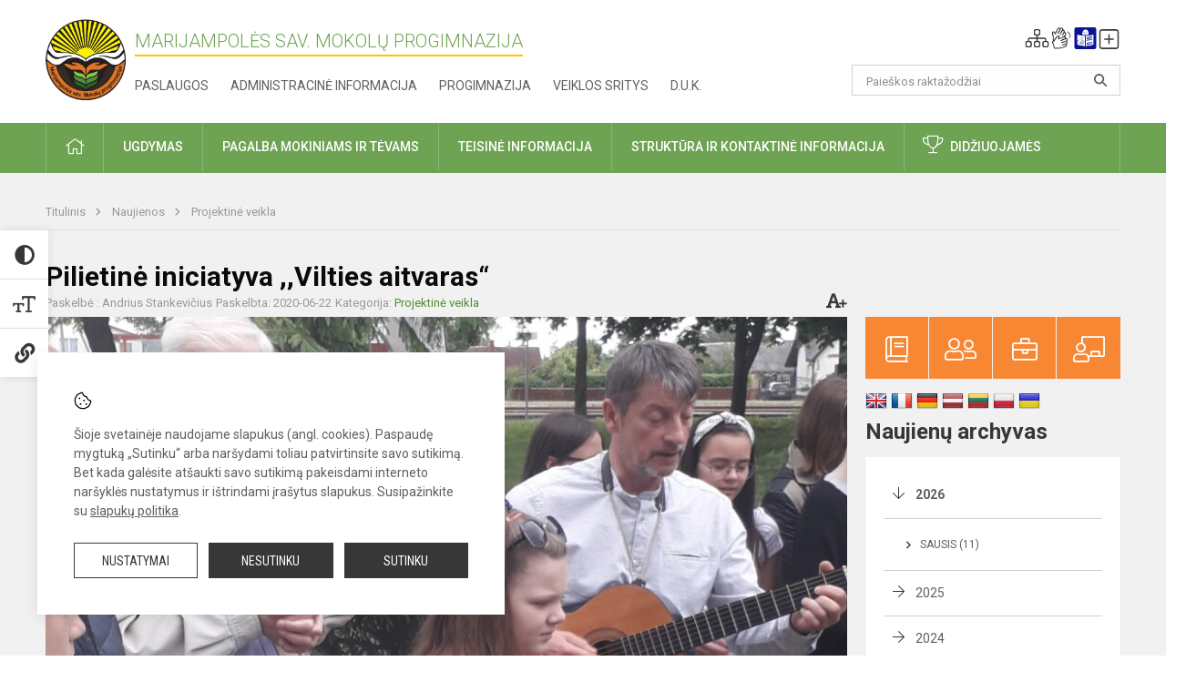

--- FILE ---
content_type: text/html; charset=UTF-8
request_url: https://mokolupm.lt/lt/naujienos/projektine-veikla/2020/06/pilietine-iniciatyva-vilties-aitvaras
body_size: 12913
content:
<!doctype html>
<html class="no-js" lang="lt">
<head>
    <meta charset="utf-8" />
<meta http-equiv="x-ua-compatible" content="ie=edge">
<meta name="viewport" content="width=device-width, initial-scale=1.0" />
<meta name="title" content="Pilietinė iniciatyva ,,Vilties aitvaras“">
<meta name="description" content="Šiais metais, minint Gedulo ir vilties dieną, mūsų progimnazija prisijungė prie pilietinės iniciatyvos „Vilties aitvaras“.  Birželio 12 d.&amp;nbsp; su 5-6 klasių m">
<meta name="theme-color" content="#000000" />
<meta name="mobile-web-app-capable" content="yes">



<link rel="apple-touch-icon" sizes="180x180" href="/apple-touch-icon.png">
<link rel="icon" type="image/png" sizes="32x32" href="/favicon-32x32.png">
<link rel="icon" type="image/png" sizes="16x16" href="/favicon-16x16.png">
<link rel="manifest" href="/manifest.json">
<meta name="msapplication-TileColor" content="#da532c">

<link rel="icon" type="image/png" href="/favicon-96x96.png" sizes="96x96" />
<link rel="icon" type="image/svg+xml" href="/favicon.svg" />
<link rel="shortcut icon" href="/favicon.ico" />
<link rel="apple-touch-icon" sizes="180x180" href="/apple-touch-icon.png" />
<link rel="manifest" href="/site.webmanifest" />

<title>
            Pilietinė iniciatyva ,,Vilties aitvaras“ | Marijampolės sav. Mokolų progimnazija
    </title>

<link rel="stylesheet" href="/assets/build/css/app.css?id=9f61a023fb69a2591dfa"/>

<link href="https://fonts.googleapis.com/css?family=Roboto:300,400,500,700&amp;subset=latin-ext" rel="stylesheet">
<link href="https://fonts.googleapis.com/css?family=Roboto+Condensed&amp;subset=latin-ext" rel="stylesheet">

    
                
                    
            
    <meta property="og:site_name" content="Marijampolės sav. Mokolų progimnazija"/>
    <meta property="og:title" content="Pilietinė iniciatyva ,,Vilties aitvaras“"/>
    <meta property="og:description" content="Šiais metais, minint Gedulo ir vilties dieną, mūsų progimnazija prisijungė prie pilietinės iniciatyvos „Vilties aitvaras“.  Birželio 12 d.&amp;nbsp; su 5-6 klasių m"/>
    <meta property="og:image" content="/app/default/assets/naujienos/Renginys2.jpg"/>
    <meta property="og:url" content="https://mokolupm.lt/lt/naujienos/projektine-veikla/2020/06/pilietine-iniciatyva-vilties-aitvaras "/>
    <meta property="og:type" content="website"/>

<script>
    var Laravel = {
        csrfToken: 'NVxT5YNU6N8T644J3r6s81Uoht2GnbJy153tg8lP',
        recaptchaKey: ''
    };
</script>

<style>.entry table {
        margin-bottom: 20px;
}
/* Logotipo pozicijo keitimas desktop - atitraukimas nuo teksto iš dešinės*/
.header-left a img {
    padding-right: 10px;
}</style>
</head>
<body class="">
<div id="fb-root"></div>
<script>(function (d, s, id) {
        var js, fjs = d.getElementsByTagName(s)[0];
        if (d.getElementById(id)) return;
        js = d.createElement(s);
        js.id = id;
        js.src = "//connect.facebook.net/lt_LT/sdk.js#xfbml=1&version=v2.10&appId=1142490675765092";
        fjs.parentNode.insertBefore(js, fjs);
    }(document, 'script', 'facebook-jssdk'));
</script>

<div class="accessibility-holder">
    <ul>
                <li>
            <div class="acc-trigger acc-contrast">
                <i class="fas fa-adjust"></i>
                <div class="accessibility-steps">
                    <ul>
                        <li></li>
                        <li></li>
                    </ul>
                </div>
            </div>
            <div class="accessibility-tooltip accessibility-tooltip-1 current">
                Juodai ant balto
            </div>
            <div class="accessibility-tooltip accessibility-tooltip-2">
                Baltai ant juodo
            </div>
            <div class="accessibility-tooltip accessibility-tooltip-3 ">
                Normalus
            </div>
        </li>
        <li>
            <div class="acc-trigger acc-size">
                <img alt="Teksto dydis" src="/assets/build/img/icon-text.png">
                <div class="accessibility-steps">
                    <ul>
                        <li></li>
                        <li></li>
                    </ul>
                </div>
            </div>
            <div class="accessibility-tooltip accessibility-tooltip-1 current">
                Dydis 1
            </div>
            <div class="accessibility-tooltip accessibility-tooltip-2">
                Dydis 2
            </div>
            <div class="accessibility-tooltip accessibility-tooltip-3 ">
                Dydis normalus
            </div>
        </li>
        <li>
            <div class="acc-trigger acc-links">
                <i class="fas fa-link"></i>
                <div class="accessibility-steps">
                    <ul>
                        <li></li>
                    </ul>
                </div>
            </div>
            <div class="accessibility-tooltip accessibility-tooltip-1 current">
                Ryškios nuorodos
            </div>
            <div class="accessibility-tooltip accessibility-tooltip-2">
                Normalios nuorodos
            </div>
        </li>
    </ul>
    <span>
        <i class="far fa-times-circle"></i>
    </span>
    <script type="text/javascript">
        var accessibility_settings = JSON.parse('false');
            </script>
</div>


<script>
	document.addEventListener("DOMContentLoaded", function (event) {
$('a').keyup(function (e) {
var active_a = $(document.activeElement);
var parent_a = active_a.parents('ul').prev('a');

// po tab paspaudimo uzdaromi visi expanded, isskyrus navigacijos parent elementa
$('a').attr("aria-expanded", 'false');
parent_a.attr("aria-expanded", 'true');

// Paspaudus pele uzdaromi visi expanded
$("body").click(function () {
$(this).attr("aria-expanded", 'false');
});

// paspaudus enter atidaromas expanded, visi kiti uzdaromi
if (e.keyCode == 13) {
$('a').attr("aria-expanded", 'false');
var is_expanded = $(this).attr('aria-expanded');

if (is_expanded === 'true') {
$(this).attr("aria-expanded", 'false');
} else {
$(this).attr("aria-expanded", 'true');
}
}
});
});
</script>

<div class="cookies-hold" id="europeCookieWrapper" style="display: none;">
    <div class="cookies-icon">
        <img src="/assets/build/img/icon-cookies.svg" alt="icon-cookies">
    </div>
    <div class="cookies-text">
        Šioje svetainėje naudojame slapukus (angl. cookies). Paspaudę mygtuką „Sutinku“ arba naršydami toliau patvirtinsite savo sutikimą. Bet kada galėsite atšaukti savo sutikimą pakeisdami interneto naršyklės nustatymus ir ištrindami įrašytus slapukus. Susipažinkite su <a href="/slapuku-politika">slapukų politika</a>.
    </div>
    <div class="cookies-buttons">
        <ul>
            <li>
                <a href="/slapuku-valdymas" class="btn-dark-border btn-full">Nustatymai</a>
            </li>
            <li>
                <a href="#" id="europeCookieHide" class="btn-dark btn-full">Nesutinku</a>
            </li>
            <li>
                <a href="#" id="europeCookieClose" class="btn-dark btn-full">Sutinku</a>
            </li>
        </ul>
    </div>
</div>

<a href="#content" class="skip-link">Praleisti meniu</a>
<div class="small-12 columns nopad mobile-nav-top-block">
	<div class="small-3 medium-2 columns mobile-logo text-center">
		<a href="/" aria-label="Marijampolės sav. Mokolų progimnazija"><img src="/app/default/assets/mokykla/logo_webui.png" alt="Marijampolės sav. Mokolų progimnazija"></a>
	</div>
	<div class="small-9 medium-10 columns nopad mobile-top-nav">
		<ul>
			
							<li>
					<a href="https://mokolupm.lt/lt/naujienos/kurti" aria-label="Įkelti naujienas">
						<i class="fal fa-plus-square"></i>
					</a>
				</li>
							<li>
					<a href="https://mokolupm.lt/lt/paskutiniai-atnaujinimai" aria-label="Paskutiniai atnaujinimai">
						<i class="fal fa-clock"></i>
					</a>
				</li>
						
			<li>
				<a href="#" class="trigger-search">
					<i class="fal fa-search"></i>
					<span class="sr-only">Paieška</span>
				</a>
			</li>
			<li>
				<a href="#" class="trigger">
					<i class="fal fa-bars"></i>
					<i class="fal fa-times" style="display: none;"></i>
					<span class="sr-only">Meniu</span>
				</a>
			</li>
		</ul>
	</div>
</div>


<div class="row row-padd">
	<div class="small-12 columns mobile-search-block text-center">
		<form action="https://mokolupm.lt/lt/search" role="search">
			<input type="text" placeholder="Paieškos raktažodžiai" name="q" autocomplete="off" value="" aria-label="Paieškos raktažodžiai">
			<button type="submit" aria-label="Atidaryti paiešką"></button>
		</form>
	</div>
</div>

<div class="small-12 columns nopad mobile-nav-list" role="navigation">
    <div class="mobile-nav-new-header header-right">
        <div class="schedule">
                        <div class="header-schedule-ul">
                <style>
	.nav ul li a[aria-expanded="true"] + ul {
		display: block;
	}
</style>

<ul role="navigation">
										<li class="tooltip-new">
					<a aria-haspopup="true" aria-expanded="false" aria-label="Svetainės medis" role="button" target="_self" class="" href="https://mokolupm.lt/lt/svetaines-medis">
						<i class="fa sitemap"></i>
						<span class="tooltiptext">Svetainės medis</span>
					</a>
				</li>
															<li class="tooltip-new">
					<a aria-haspopup="true" aria-expanded="false" aria-label="Informacija gestų kalba" role="button" target="_self" class="" href="https://mokolupm.lt/lt/informacija-gestu-kalba">
						<i class="fa hands"></i>
						<span class="tooltiptext">Informacija gestų kalba</span>
					</a>
				</li>
															<li class="tooltip-new">
					<a aria-haspopup="true" aria-expanded="false" aria-label="Informacija lengvai suprantama kalba" role="button" target="_self" class="" href="https://mokolupm.lt/lt/informacija-lengvai-suprantama-kalba">
						<i class="fa lux"></i>
						<span class="tooltiptext">Informacija lengvai suprantama kalba</span>
					</a>
				</li>
															<li class="tooltip-new">
					<a aria-haspopup="true" aria-expanded="false" aria-label="Įkelti naujieną administratoriui" role="button" target="_self" class="" href="https://mokolupm.lt/lt/naujienos/kurti">
						<i class="fa fa-plus-square-o"></i>
						<span class="tooltiptext">Įkelti naujieną administratoriui</span>
					</a>
				</li>
						</ul>
            </div>
        </div>
    </div>
	<style>
    .nav ul li a[aria-expanded="true"] + ul {
        display: block;
    }
</style>

<ul role="navigation">
                                        <li class="">
                    <a aria-haspopup="true" aria-expanded="false" role="button" target="_self"
                       class="" href="https://mokolupm.lt/lt/naujienos">Naujienos
                           </a>
                </li>
                                                            <li class="has-child ">
                    <a href="#" aria-haspopup="true" aria-expanded="false" role="button"
                       class="">
                                              Pagalba mokiniams ir tėvams
                                                  </a>
                    <ul>
                                                    <li class="">
                                                                    <a target="_self" class=""
                                       href="https://mokolupm.lt/lt/paslaugos/pagalba-mokiniams-ir-tevams/psichologas">Psichologas</a>
                                                            </li>
                                                    <li class="">
                                                                    <a target="_self" class=""
                                       href="https://mokolupm.lt/lt/paslaugos/pagalba-mokiniams-ir-tevams/socialinis-pedagogas">Socialinis pedagogas</a>
                                                            </li>
                                                    <li class="">
                                                                    <a target="_self" class=""
                                       href="https://mokolupm.lt/lt/paslaugos/pagalba-mokiniams-ir-tevams/visuomenes-sveikatos-prieziuros-specialistas">Visuomenės sveikatos priežiūros specialistas</a>
                                                            </li>
                                            </ul>
                </li>
                                                            <li class="">
                    <a aria-haspopup="true" aria-expanded="false" role="button" target="_self"
                       class="" href="https://mokolupm.lt/lt/progimnazija">Progimnazija
                           </a>
                </li>
                                                            <li class="">
                    <a aria-haspopup="true" aria-expanded="false" role="button" target="_self"
                       class="" href="https://mokolupm.lt/lt/paslaugos/ugdymas">Viešosios paslaugos
                           </a>
                </li>
                                                            <li class="">
                    <a aria-haspopup="true" aria-expanded="false" role="button" target="_self"
                       class="" href="https://mokolupm.lt/lt/administracine-informacija">Administracinė informacija
                           </a>
                </li>
                                                            <li class="">
                    <a aria-haspopup="true" aria-expanded="false" role="button" target="_self"
                       class="" href="https://mokolupm.lt/lt/projektine-veikla">Asmens duomenų apsauga
                           </a>
                </li>
                                                            <li class="">
                    <a aria-haspopup="true" aria-expanded="false" role="button" target="_self"
                       class="" href="https://mokolupm.lt/lt/paslaugos/neformalus-svietimas">Neformalus švietimas
                           </a>
                </li>
                                                            <li class="">
                    <a aria-haspopup="true" aria-expanded="false" role="button" target="_self"
                       class="" href="https://mokolupm.lt/lt/struktura-ir-kontaktai">Struktūra ir kontaktinė informacija
                           </a>
                </li>
                                                            <li class="">
                    <a aria-haspopup="true" aria-expanded="false" role="button" target="_self"
                       class="" href="https://mokolupm.lt/lt/administracine-informacija/pasiekimai">Paskatinimai ir apdovanojimai
                           </a>
                </li>
                                                            <li class="">
                    <a aria-haspopup="true" aria-expanded="false" role="button" target="_self"
                       class="" href="https://mokolupm.lt/lt/naujienos/renginiai">Renginiai
                           </a>
                </li>
                                                            <li class="">
                    <a aria-haspopup="true" aria-expanded="false" role="button" target="_self"
                       class="" href="https://mokolupm.lt/lt/paslaugos">Paslaugos
                           </a>
                </li>
                                                            </ul>
</div>

<div class="row row-padd">
	<div class="small-12 columns nopad header" role="header">
		<div class="small-1 columns nopad header-left">
			<a href="/" aria-label="Marijampolės sav. Mokolų progimnazija"><img title="Marijampolės sav. Mokolų progimnazija" alt="Marijampolės sav. Mokolų progimnazija" src="/app/default/assets/mokykla/logo_webui.png"></a>
		</div>
		<div class="small-7 columns nopad header-middle">
			<div class="small-12 columns nopadleft slogan">
				<span>Marijampolės sav. Mokolų progimnazija</span>
			</div>
			<div class="small-12 columns nopadleft slonan-nav">
				
<ul class="">
            <li class="
        
        
        
        
        ">

        <a
                href="https://mokolupm.lt/lt/paslaugos"
                target="_self"
                class=" "
                
                        >
            Paslaugos
        </a>

                </li>
            <li class="
        
        
        
        
        ">

        <a
                href="https://mokolupm.lt/lt/administracine-informacija"
                target="_self"
                class=" "
                
                        >
            Administracinė informacija
        </a>

                </li>
            <li class="
        
        
        
        
        ">

        <a
                href="https://mokolupm.lt/lt/progimnazija"
                target="_self"
                class=" "
                
                        >
            Progimnazija
        </a>

                </li>
            <li class="
        
        
        
        
        ">

        <a
                href="https://mokolupm.lt/lt/veiklos-sritys"
                target="_self"
                class=" "
                
                        >
            Veiklos sritys
        </a>

                </li>
            <li class="
        
        
        
        
        ">

        <a
                href="https://mokolupm.lt/lt/d-u-k"
                target="_self"
                class=" "
                
                        >
            D.U.K.
        </a>

                </li>
    
</ul>

			</div>
		</div>
		<div class="small-3 columns nopad header-right">
			<div class="small-12 columns nopad schedule">
								<div class="header-schedule-ul">
					<style>
	.nav ul li a[aria-expanded="true"] + ul {
		display: block;
	}
</style>

<ul role="navigation">
										<li class="tooltip-new">
					<a aria-haspopup="true" aria-expanded="false" aria-label="Svetainės medis" role="button" target="_self" class="" href="https://mokolupm.lt/lt/svetaines-medis">
						<i class="fa sitemap"></i>
						<span class="tooltiptext">Svetainės medis</span>
					</a>
				</li>
															<li class="tooltip-new">
					<a aria-haspopup="true" aria-expanded="false" aria-label="Informacija gestų kalba" role="button" target="_self" class="" href="https://mokolupm.lt/lt/informacija-gestu-kalba">
						<i class="fa hands"></i>
						<span class="tooltiptext">Informacija gestų kalba</span>
					</a>
				</li>
															<li class="tooltip-new">
					<a aria-haspopup="true" aria-expanded="false" aria-label="Informacija lengvai suprantama kalba" role="button" target="_self" class="" href="https://mokolupm.lt/lt/informacija-lengvai-suprantama-kalba">
						<i class="fa lux"></i>
						<span class="tooltiptext">Informacija lengvai suprantama kalba</span>
					</a>
				</li>
															<li class="tooltip-new">
					<a aria-haspopup="true" aria-expanded="false" aria-label="Įkelti naujieną administratoriui" role="button" target="_self" class="" href="https://mokolupm.lt/lt/naujienos/kurti">
						<i class="fa fa-plus-square-o"></i>
						<span class="tooltiptext">Įkelti naujieną administratoriui</span>
					</a>
				</li>
						</ul>
				</div>
			</div>
			<div class="small-12 columns nopad search-block">
				<form action="https://mokolupm.lt/lt/search" role="search">
					<input type="text" placeholder="Paieškos raktažodžiai" name="q" autocomplete="off" value="" aria-label="Paieškos raktažodžiai">
					<button type="submit" aria-expanded="false" aria-label="Atidaryti paiešką"></button>
				</form>
			</div>
		</div>
	</div>
</div>

<div class="bg-green">
    <div class="row row-padd">
        <div class="small-12 columns nopad nav">
            <style>
    .nav ul li a[aria-expanded="true"] + ul {
        display: block;
    }
</style>

<ul role="navigation">
                                        <li class="">
                    <a aria-haspopup="true" aria-expanded="false" role="button" target="_self"
                       class="" href="https://mokolupm.lt/lt"><i class="fal fa-home"></i>
                                                           <span class="sr-only">Pradžia</span>
                            </a>
                </li>
                                                                                                            <li class="has-child ">
                    <a href="#" aria-haspopup="true" aria-expanded="false" role="button"
                       class="">
                                              Ugdymas
                                                  </a>
                    <ul>
                                                    <li class="">
                                                                    <a target="_self" class=""
                                       href="https://mokolupm.lt/lt/tvarkarasciai">Tvarkaraščiai</a>
                                                            </li>
                                                    <li class="">
                                                                    <a target="_self" class=""
                                       href="https://mokolupm.lt/lt/atnaujintas-ugdymo-turinys">Ugdymo turinio atnaujimas (UTA)</a>
                                                            </li>
                                                    <li class="">
                                                                    <a target="_self" class=""
                                       href="https://mokolupm.lt/lt/itraukusis-ugdymas">Įtraukusis ugdymas</a>
                                                            </li>
                                                    <li class="">
                                                                    <a target="_self" class=""
                                       href="https://mokolupm.lt/lt/paslaugos/ugdymas/priesmokyklinis-ugdymas">Priešmokyklinis ugdymas</a>
                                                            </li>
                                                    <li class="">
                                                                    <a target="_self" class=""
                                       href="https://mokolupm.lt/lt/paslaugos/ugdymas/ikimokyklinis-ugdymas">Pradinis ugdymas</a>
                                                            </li>
                                                    <li class="">
                                                                    <a target="_self" class=""
                                       href="https://mokolupm.lt/lt/paslaugos/ugdymas/pagrindinis-ugdymas-i-pakopa">Pagrindinis ugdymas I pakopa</a>
                                                            </li>
                                                    <li class="">
                                                                    <a target="_self" class=""
                                       href="https://mokolupm.lt/lt/paslaugos/pailginto-mokymosi-dienos-grupe">Pailginto mokymosi dienos grupė</a>
                                                            </li>
                                            </ul>
                </li>
                                                                                                            <li class="has-child ">
                    <a href="#" aria-haspopup="true" aria-expanded="false" role="button"
                       class="">
                                              Pagalba mokiniams ir tėvams
                                                  </a>
                    <ul>
                                                    <li class="">
                                                                    <a target="_self" class=""
                                       href="https://mokolupm.lt/lt/paslaugos/pagalba-mokiniams-ir-tevams/vaiko-geroves-komisija">Vaiko gerovės komisija</a>
                                                            </li>
                                                    <li class="">
                                                                    <a target="_self" class=""
                                       href="https://mokolupm.lt/lt/paslaugos/pagalba-mokiniams-ir-tevams/visuomenes-sveikatos-prieziuros-specialistas">Visuomenės sveikatos priežiūros specialistas</a>
                                                            </li>
                                                    <li class="">
                                                                    <a target="_self" class=""
                                       href="https://mokolupm.lt/lt/paslaugos/pagalba-mokiniams-ir-tevams/psichologas">Psichologas</a>
                                                            </li>
                                                    <li class="">
                                                                    <a target="_self" class=""
                                       href="https://mokolupm.lt/lt/paslaugos/pagalba-mokiniams-ir-tevams/socialinis-pedagogas">Socialinis pedagogas</a>
                                                            </li>
                                                    <li class="">
                                                                    <a target="_self" class=""
                                       href="https://mokolupm.lt/lt/paslaugos/pagalba-mokiniams-ir-tevams/logopedas">Logopedas</a>
                                                            </li>
                                                    <li class="">
                                                                    <a target="_self" class=""
                                       href="https://mokolupm.lt/lt/paslaugos/pagalba-mokiniams-ir-tevams/specialusis-pedagogas">Specialusis pedagogas</a>
                                                            </li>
                                                    <li class="">
                                                                    <a target="_self" class=""
                                       href="https://mokolupm.lt/lt/paslaugos/pagalba-mokiniams-ir-tevams/karjeros-ugdymas">Karjeros ugdymas</a>
                                                            </li>
                                                    <li class="">
                                                                    <a target="_self" class=""
                                       href="https://mokolupm.lt/paslaugos/pagalba-mokiniams-ir-tevams/pagalba-teikiancios-istaigos-ir-organizacijos">Pagalbą teikiančios įstaigos ir organizacijos</a>
                                                            </li>
                                            </ul>
                </li>
                                                                                                            <li class="has-child ">
                    <a href="#" aria-haspopup="true" aria-expanded="false" role="button"
                       class="">
                                              Teisinė informacija
                                                  </a>
                    <ul>
                                                    <li class="">
                                                                    <a target="_self" class=""
                                       href="https://mokolupm.lt/lt/teisine-informacija/teises-aktai">Teisės aktai</a>
                                                            </li>
                                                    <li class="">
                                                                    <a target="_self" class=""
                                       href="https://mokolupm.lt/lt/teisine-informacija/teises-aktu-projektai">Teisės aktų projektai</a>
                                                            </li>
                                                    <li class="">
                                                                    <a target="_self" class=""
                                       href="https://mokolupm.lt/lt/teisine-informacija/tyrimai-ir-analizes">Tyrimai ir analizės</a>
                                                            </li>
                                                    <li class="">
                                                                    <a target="_self" class=""
                                       href="https://mokolupm.lt/lt/teisine-informacija/teies-aktu-pazeidimai">Teisės aktų pažeidimai</a>
                                                            </li>
                                                    <li class="">
                                                                    <a target="_self" class=""
                                       href="https://mokolupm.lt/lt/teisine-informacija/teisinio-reguliavimo-stebesena">Teisinio reguliavimo stebėsena</a>
                                                            </li>
                                                    <li class="">
                                                                    <a target="_self" class=""
                                       href="https://mokolupm.lt/lt/praneseju-apsauga">Pranešėjų apsauga</a>
                                                            </li>
                                            </ul>
                </li>
                                                                                                            <li class="has-child ">
                    <a href="#" aria-haspopup="true" aria-expanded="false" role="button"
                       class="">
                                              Struktūra ir kontaktinė informacija
                                                  </a>
                    <ul>
                                                    <li class="">
                                                                    <a target="_self" class=""
                                       href="https://mokolupm.lt/lt/struktura-ir-kontaktai/kontaktai">Kontaktai</a>
                                                            </li>
                                                    <li class="">
                                                                    <a target="_self" class=""
                                       href="https://mokolupm.lt/lt/struktura-ir-kontaktai/administracija">Administracija</a>
                                                            </li>
                                                    <li class="">
                                                                    <a target="_self" class=""
                                       href="https://mokolupm.lt/lt/struktura-ir-kontaktai/mokytojai">Mokytojai</a>
                                                            </li>
                                                    <li class="">
                                                                    <a target="_self" class=""
                                       href="https://mokolupm.lt/lt/struktura-ir-kontaktai/specialistai">Specialistai</a>
                                                            </li>
                                                    <li class="">
                                                                    <a target="_self" class=""
                                       href="https://mokolupm.lt/lt/struktura-ir-kontaktai/mokiniu-taryba">Mokinių taryba</a>
                                                            </li>
                                                    <li class="">
                                                                    <a target="_self" class=""
                                       href="https://mokolupm.lt/lt/struktura-ir-kontaktai/mokytoju-taryba">Mokytojų taryba</a>
                                                            </li>
                                                    <li class="">
                                                                    <a target="_self" class=""
                                       href="https://mokolupm.lt/lt/struktura-ir-kontaktai/progimnazijos-taryba">Progimnazijos taryba</a>
                                                            </li>
                                                    <li class="">
                                                                    <a target="_self" class=""
                                       href="https://mokolupm.lt/lt/struktura-ir-kontaktai/darbo-grupes-ir-komisijos">Komisijos ir darbo grupės</a>
                                                            </li>
                                                    <li class="">
                                                                    <a target="_self" class=""
                                       href="https://mokolupm.lt/lt/struktura-ir-kontaktai/el-pasto-adresu-sudarymo-tvarka"> El. pašto sudarymo tvarka </a>
                                                            </li>
                                                    <li class="">
                                                                    <a target="_self" class=""
                                       href="https://mokolupm.lt/lt/struktura-ir-kontaktai/strukturos-schema">Valdymo struktūra</a>
                                                            </li>
                                            </ul>
                </li>
                                                                                                            <li class="achievements">
                    <a aria-haspopup="true" aria-expanded="false" role="button" target="_self"
                       class="achievements" href="https://mokolupm.lt/lt/naujienos/didziuojames">Didžiuojamės
                           </a>
                </li>
                                                                                                                                                            </ul>
        </div>
    </div>
</div>

<div class="content" id="content">

    <div class="row row-padd">
            <div class="small-12 columns nopad breads">
        <ul>
            <li class="breadcrumb-item">
                <a href="/">
                    Titulinis
                </a>
            </li>
                                                <li class="breadcrumb-item">
                        <a href="https://mokolupm.lt/naujienos">
                            Naujienos
                        </a>
                    </li>
                                                                <li class="breadcrumb-item">
                        <a href="https://mokolupm.lt/naujienos/projektine-veikla">
                            Projektinė veikla
                        </a>
                    </li>
                                                                                                                                                </ul>
    </div>

        

        <div class="small-12 medium-8 large-9 columns nopad content-main">
                        
                                                            
    <div class="small-12 columns nopad entry">
        <div class="entry article-block">
            <h1>Pilietinė iniciatyva ,,Vilties aitvaras“</h1>
            <a href="" id="page-font-size">
                <i class="fas fa-font"></i>
                <i class="fas fa-plus"></i>
            </a>
            <ul>
                                    <li>Paskelbė
                        : Andrius Stankevičius</li>
                
                <li>Paskelbta: 2020-06-22</li>

                                    <li>Kategorija: <a href="https://mokolupm.lt/naujienos/projektine-veikla"
                        >Projektinė veikla</a></li>
                            </ul>
        </div>

                    <div data-caption="" aria-label="" class="small-12 columns nopad img-full"
                 style="background: url('/app/default/assets/naujienos/df9f2d7248615c5db68002677df0eab1.jpg') no-repeat center center">
            </div>
                                    <span class="media-comment"></span>
        
        <div class="small-12 columns nopad add-shadow content-school">

            
                                            <p>Šiais metais, minint Gedulo ir vilties dieną, mūsų progimnazija prisijungė prie pilietinės iniciatyvos „Vilties aitvaras“.
                                                <p></p>
                                

<p>Birželio 12 d.&nbsp; su 5-6 klasių mokiniais lankėmės Marijampolės kraštotyros muziejuje, apžiūrėjome &nbsp;atnaujantą ekspoziciją ,,Tremtis“ bei klausėmės istoriko Jono Gustaičio pasakojimo apie savo tremties prisiminimus.
                                            

<p>Birželio 15 d. su 5-8 klasių mokiniais rinkomės Gedulo ir vilties dieną paminėti prie paminklo ,,Tremtiniams atminti“ ir ,,Memorialinio vagono“. Mokiniai skaitė eiles, dainavo tremtinių dainas, prie paminklo padėjo įžiebtas žvakutes.
                                            

<p>Ačiū mokytojams, kurie prisidėjo prie šios gražios pilietinės iniciatyvos ,,Vilties aitvaras“ : Daliai Šulciuvienei, Artūrui Grinevičiui, Daliai Kreivėnienei ir Redai Kriaučiūnienei.
                                            

            
                                <div class="small-12 columns gallery-thumbs nopad" id="gallery-2">
        <ul>
                                                                                                <li><a data-caption="" aria-label="" data-fancybox="gallery" rel="group"
                       href="/app/default/assets/naujienos/afff61ef3cf601806be07fe7374c3b57.jpg"
                       style="background:url(/app/default/assets/naujienos/e430fb3663a9a23871455d8b83111101.jpg) no-repeat center center;"></a>
                                    </li>
                                                            <li><a data-caption="" aria-label="" data-fancybox="gallery" rel="group"
                       href="/app/default/assets/naujienos/7ccb68fa0e9960b30be897055e41c001.jpg"
                       style="background:url(/app/default/assets/naujienos/3e293dc785f2d1c79eb2a12615e727c2.jpg) no-repeat center center;"></a>
                                    </li>
                                                            <li><a data-caption="" aria-label="" data-fancybox="gallery" rel="group"
                       href="/app/default/assets/naujienos/6043da63c7804c22711aefa05ed1381f.jpg"
                       style="background:url(/app/default/assets/naujienos/85c77480f4064b4326b8b4c097c34fa4.jpg) no-repeat center center;"></a>
                                    </li>
                                                            <li><a data-caption="" aria-label="" data-fancybox="gallery" rel="group"
                       href="/app/default/assets/naujienos/3b123430c4523155d413e4b963165861.jpg"
                       style="background:url(/app/default/assets/naujienos/e1fa0a81c259db31cf26fd343ad89c82.jpg) no-repeat center center;"></a>
                                    </li>
                                                            <li><a data-caption="" aria-label="" data-fancybox="gallery" rel="group"
                       href="/app/default/assets/naujienos/c29a81f8d09384ed4e4bd838dda22062.jpg"
                       style="background:url(/app/default/assets/naujienos/799afcf24bd432d4f4248ccbec03bb4e.jpg) no-repeat center center;"></a>
                                    </li>
                                                            <li><a data-caption="" aria-label="" data-fancybox="gallery" rel="group"
                       href="/app/default/assets/naujienos/cff2e78b0635bc0acf80a6f71d5d3d44.jpg"
                       style="background:url(/app/default/assets/naujienos/d5b08d693b4914dd9fd91de179476689.jpg) no-repeat center center;"></a>
                                    </li>
                                                            <li><a data-caption="" aria-label="" data-fancybox="gallery" rel="group"
                       href="/app/default/assets/naujienos/48f866f5ee703fd7765947f15df7be39.jpg"
                       style="background:url(/app/default/assets/naujienos/383002f7a2e67b4546cc0804859b45bf.jpg) no-repeat center center;"></a>
                                    </li>
                                                                                                <li><a data-caption="" aria-label="" data-fancybox="gallery" rel="group"
                       href="/app/default/assets/naujienos/7fdee7b0b1ffd3975fadc5e77b5be078.jpg"
                       style="background:url(/app/default/assets/naujienos/a9227c10783b1833b122dc75756a3eb3.jpg) no-repeat center center;"></a>
                                    </li>
                    </ul>
    </div>

            
            
                <div class="small-12 medium-7 columns nopad article-bottom-left">

                    <div class="author-hold">
                        
                            
                            <a href="https://mokolupm.lt/lt/naujienos/author/ilona-zadaviciute/107">
                                <div class="author-img-hold "
                                        >
                                    <i class="fal fa-pencil-alt"></i>                                </div>
                                <p>
                                    <span>Ilona Žadavičiūtė</span><br>
                                    Anglų kalbos mokytoja 
                                </p>
                            </a>
                                            </div>
                </div>
            
            
            <div class="small-12
                                medium-12
                                columns nopad article-bottom-right text-right">
                <span class="thanks_button_label">Nepamirškite padėkoti autoriui</span>

                <a href="/feedback/action"
   data-slug="thankyou"
   data-entry_type="Mokyklos\NaujienosModule\Naujiena\NaujienaModel"
   data-entry_id="91"
   class="btn-main-simple thanks_button feedback_button feedback_button_thankyou">
    Ačiū
    <span>3</span>
</a>

<script type="text/javascript">
    window.addEventListener("load", sliderFunction, false);
    function sliderFunction() {
        var button_slug = 'thankyou';
        var button = $(".feedback_button_" + button_slug);

        button.click(function (e) {
            e.preventDefault();

            var formData = $(this).data();

            $.ajax({
                url: $(this).attr('href'),
                dataType: 'json',
                method: 'GET',
                data: formData
            }).done(function (response) {
                if (response.success) {
                    var countHolder = button.children('span');
                    countHolder.text(parseInt(countHolder.text()) + 1);
                    button.children('span').text();
                    button.attr('disabled', true);
                    $('.feedback_button').attr('disabled', true);
                }
            });
        });
    }
</script>

            </div>

            <div class="small-12 columns nopad fb-block">
                                            </div>

            <div class="small-12 columns nopad back">
    <a href="javascript:void(0);" class="btn_back">Grįžti</a>
</div>

        </div>
    </div>

            <div class="small-12 columns nopad content-subtitle">
            Ankstesnės naujienos
        </div>
        <div class="small-12 columns nopad news-list">
            <ul>
                                    	
		
<li>
	<div class="small-12 columns nopad news-item">
		<a href="https://mokolupm.lt/lt/naujienos/projektine-veikla/2020/06/respublikine-konferencija-tiriame-mokomes-vokieciu-kalbos-ir-dalijames" target="_self">
						<div class="small-12 columns nopad news-img" aria-label="Respublikinė konferencija „Tiriame, mokomės vokiečių kalbos..." style="background: url('/app/default/assets/naujienos/d46a2d8d497dbcba913af2f6b5160ca5.jpg') no-repeat center center"></div>
			<span class="sr-only">Respublikinė konferencija „Tiriame, mokomės vokiečių kalbos...</span>
		</a>
		<div class="small-12 columns nopad add-shadow news-item-content">
			<div class="small-12 columns nopad news-title">
				<a href="https://mokolupm.lt/lt/naujienos/projektine-veikla/2020/06/respublikine-konferencija-tiriame-mokomes-vokieciu-kalbos-ir-dalijames" target="_self">Respublikinė konferencija „Tiriame, mokomės vokiečių kalbos...</a>
			</div>
							<div class="small-12 columns nopad news-info">
					<ul>
						<li>Paskelbta:
							2020-06-02</li>

													<li>Kategorija:
								<a href="https://mokolupm.lt/naujienos/projektine-veikla">Projektinė veikla</a>
							</li>
											</ul>
				</div>
			
			<div class="small-12 columns nopad news-text">
				Respublikinė konferencija „Tiriame, mokomės vokiečių kalbos ir dalijamės“

Geguž...
			</div>
			<div class="news-more text-right">
															<i class="far fa-camera"></i>
																		<a href="https://mokolupm.lt/lt/naujienos/projektine-veikla/2020/06/respublikine-konferencija-tiriame-mokomes-vokieciu-kalbos-ir-dalijames" target="_self">Plačiau</a>
			</div>
		</div>
	</div>
</li>
                                    	
		
<li>
	<div class="small-12 columns nopad news-item">
		<a href="https://mokolupm.lt/lt/naujienos/projektine-veikla/2020/05/europos-egzaminas" target="_self">
						<div class="small-12 columns nopad news-img" aria-label="Europos egzaminas" style="background: url('/app/default/assets/naujienos/15eace079545b93b0ba3498d20aea5d5.png') no-repeat center center"></div>
			<span class="sr-only">Europos egzaminas</span>
		</a>
		<div class="small-12 columns nopad add-shadow news-item-content">
			<div class="small-12 columns nopad news-title">
				<a href="https://mokolupm.lt/lt/naujienos/projektine-veikla/2020/05/europos-egzaminas" target="_self">Europos egzaminas</a>
			</div>
							<div class="small-12 columns nopad news-info">
					<ul>
						<li>Paskelbta:
							2020-05-11</li>

													<li>Kategorija:
								<a href="https://mokolupm.lt/naujienos/projektine-veikla">Projektinė veikla</a>
							</li>
											</ul>
				</div>
			
			<div class="small-12 columns nopad news-text">
				Gegužės 8 dieną mūsų progimnazijos aštuntokai G. Šmulkštytė, R. Mikalauskaitė, G...
			</div>
			<div class="news-more text-right">
															<i class="far fa-camera"></i>
																		<a href="https://mokolupm.lt/lt/naujienos/projektine-veikla/2020/05/europos-egzaminas" target="_self">Plačiau</a>
			</div>
		</div>
	</div>
</li>
                                    	
		
<li>
	<div class="small-12 columns nopad news-item">
		<a href="https://mokolupm.lt/lt/naujienos/projektine-veikla/2020/05/integruota-vokieciu-kalbos-ir-biologijos-pamoka-kaip-augalai-geria-vandeni" target="_self">
						<div class="small-12 columns nopad news-img" aria-label="Integruota vokiečių kalbos ir biologijos pamoka „Kaip augal..." style="background: url('/app/default/assets/naujienos/17a1a225d5b8a6bf243c94e701adbeba.jpg') no-repeat center center"></div>
			<span class="sr-only">Integruota vokiečių kalbos ir biologijos pamoka „Kaip augal...</span>
		</a>
		<div class="small-12 columns nopad add-shadow news-item-content">
			<div class="small-12 columns nopad news-title">
				<a href="https://mokolupm.lt/lt/naujienos/projektine-veikla/2020/05/integruota-vokieciu-kalbos-ir-biologijos-pamoka-kaip-augalai-geria-vandeni" target="_self">Integruota vokiečių kalbos ir biologijos pamoka „Kaip augal...</a>
			</div>
							<div class="small-12 columns nopad news-info">
					<ul>
						<li>Paskelbta:
							2020-05-04</li>

													<li>Kategorija:
								<a href="https://mokolupm.lt/naujienos/projektine-veikla">Projektinė veikla</a>
							</li>
											</ul>
				</div>
			
			<div class="small-12 columns nopad news-text">
				Balandžio 30 dieną, karantino metu, 8 a klasės mokiniai dalyvavo nuotolinėje int...
			</div>
			<div class="news-more text-right">
															<i class="far fa-camera"></i>
																		<a href="https://mokolupm.lt/lt/naujienos/projektine-veikla/2020/05/integruota-vokieciu-kalbos-ir-biologijos-pamoka-kaip-augalai-geria-vandeni" target="_self">Plačiau</a>
			</div>
		</div>
	</div>
</li>
                                    	
		
<li>
	<div class="small-12 columns nopad news-item">
		<a href="https://mokolupm.lt/lt/naujienos/projektine-veikla/2020/01/integruota-geografijos-ir-vokieciu-kalbos-pamoka-druskininku-atgimimo-mokykloje" target="_self">
						<div class="small-12 columns nopad news-img" aria-label="Integruota geografijos ir vokiečių kalbos pamoka Druskinink..." style="background: url('/app/default/assets/naujienos/d0a74a0807f195b70032f8295aa5bca0.jpg') no-repeat center center"></div>
			<span class="sr-only">Integruota geografijos ir vokiečių kalbos pamoka Druskinink...</span>
		</a>
		<div class="small-12 columns nopad add-shadow news-item-content">
			<div class="small-12 columns nopad news-title">
				<a href="https://mokolupm.lt/lt/naujienos/projektine-veikla/2020/01/integruota-geografijos-ir-vokieciu-kalbos-pamoka-druskininku-atgimimo-mokykloje" target="_self">Integruota geografijos ir vokiečių kalbos pamoka Druskinink...</a>
			</div>
							<div class="small-12 columns nopad news-info">
					<ul>
						<li>Paskelbta:
							2020-01-29</li>

													<li>Kategorija:
								<a href="https://mokolupm.lt/naujienos/projektine-veikla">Projektinė veikla</a>
							</li>
											</ul>
				</div>
			
			<div class="small-12 columns nopad news-text">
				Sausio 29 d. vyko projekto „CLILiG@Litauen“ integruota geografijos ir vokiečių k...
			</div>
			<div class="news-more text-right">
															<i class="far fa-camera"></i>
																		<a href="https://mokolupm.lt/lt/naujienos/projektine-veikla/2020/01/integruota-geografijos-ir-vokieciu-kalbos-pamoka-druskininku-atgimimo-mokykloje" target="_self">Plačiau</a>
			</div>
		</div>
	</div>
</li>
                                    	
		
<li>
	<div class="small-12 columns nopad news-item">
		<a href="https://mokolupm.lt/lt/naujienos/projektine-veikla/2020/01/mokiniu-tyrimai-integruotoje-vokieciu-kalbos-ir-chemijos-pamokoje" target="_self">
						<div class="small-12 columns nopad news-img" aria-label="Mokinių tyrimai integruotoje vokiečių kalbos ir chemijos pa..." style="background: url('/app/default/assets/naujienos/31d86f322cda3e1bc3938785567b2e6d.jpg') no-repeat center center"></div>
			<span class="sr-only">Mokinių tyrimai integruotoje vokiečių kalbos ir chemijos pa...</span>
		</a>
		<div class="small-12 columns nopad add-shadow news-item-content">
			<div class="small-12 columns nopad news-title">
				<a href="https://mokolupm.lt/lt/naujienos/projektine-veikla/2020/01/mokiniu-tyrimai-integruotoje-vokieciu-kalbos-ir-chemijos-pamokoje" target="_self">Mokinių tyrimai integruotoje vokiečių kalbos ir chemijos pa...</a>
			</div>
							<div class="small-12 columns nopad news-info">
					<ul>
						<li>Paskelbta:
							2020-01-08</li>

													<li>Kategorija:
								<a href="https://mokolupm.lt/naujienos/projektine-veikla">Projektinė veikla</a>
							</li>
											</ul>
				</div>
			
			<div class="small-12 columns nopad news-text">
				8a klasės mokiniai dalyvavo integruotoje vokiečių kalbos ir chemijos pamokoje, k...
			</div>
			<div class="news-more text-right">
															<i class="far fa-camera"></i>
																		<a href="https://mokolupm.lt/lt/naujienos/projektine-veikla/2020/01/mokiniu-tyrimai-integruotoje-vokieciu-kalbos-ir-chemijos-pamokoje" target="_self">Plačiau</a>
			</div>
		</div>
	</div>
</li>
                                    	
		
<li>
	<div class="small-12 columns nopad news-item">
		<a href="https://mokolupm.lt/lt/naujienos/projektine-veikla/2019/11/kaledos-europoje-2019" target="_self">
						<div class="small-12 columns nopad news-img" aria-label="Kalėdos Europoje" style="background: url('/app/default/assets/naujienos/93f6843c220a5ae4566e377a7d3914a6.jpg') no-repeat center center"></div>
			<span class="sr-only">Kalėdos Europoje</span>
		</a>
		<div class="small-12 columns nopad add-shadow news-item-content">
			<div class="small-12 columns nopad news-title">
				<a href="https://mokolupm.lt/lt/naujienos/projektine-veikla/2019/11/kaledos-europoje-2019" target="_self">Kalėdos Europoje</a>
			</div>
							<div class="small-12 columns nopad news-info">
					<ul>
						<li>Paskelbta:
							2019-11-18</li>

													<li>Kategorija:
								<a href="https://mokolupm.lt/naujienos/projektine-veikla">Projektinė veikla</a>
							</li>
											</ul>
				</div>
			
			<div class="small-12 columns nopad news-text">
				5-8 klasių&nbsp; mokiniai, vadovaujami anglų kalbos mokytojos Redos Račiuvienės...
			</div>
			<div class="news-more text-right">
															<i class="far fa-camera"></i>
																		<a href="https://mokolupm.lt/lt/naujienos/projektine-veikla/2019/11/kaledos-europoje-2019" target="_self">Plačiau</a>
			</div>
		</div>
	</div>
</li>
                                    	
		
<li>
	<div class="small-12 columns nopad news-item">
		<a href="https://mokolupm.lt/lt/naujienos/projektine-veikla/2019/09/mokolu-progimnazija-isitrauke-i-projekta-clilig-litauen" target="_self">
						<div class="small-12 columns nopad news-img" aria-label="Mokolų progimnazija įsitraukė į projektą ,,CLILIG@Litauen“" style="background: url('/app/default/assets/naujienos/e2871199008f1017a395ce5677f4cc8a.jpg') no-repeat center center"></div>
			<span class="sr-only">Mokolų progimnazija įsitraukė į projektą ,,CLILIG@Litauen“</span>
		</a>
		<div class="small-12 columns nopad add-shadow news-item-content">
			<div class="small-12 columns nopad news-title">
				<a href="https://mokolupm.lt/lt/naujienos/projektine-veikla/2019/09/mokolu-progimnazija-isitrauke-i-projekta-clilig-litauen" target="_self">Mokolų progimnazija įsitraukė į projektą ,,CLILIG@Litauen“</a>
			</div>
							<div class="small-12 columns nopad news-info">
					<ul>
						<li>Paskelbta:
							2019-09-05</li>

													<li>Kategorija:
								<a href="https://mokolupm.lt/naujienos/projektine-veikla">Projektinė veikla</a>
							</li>
											</ul>
				</div>
			
			<div class="small-12 columns nopad news-text">
				Rugpjūčio 26–27 d. Goethe‘s institute vyko įvadinis seminaras, skirtas integruot...
			</div>
			<div class="news-more text-right">
															<i class="far fa-camera"></i>
																		<a href="https://mokolupm.lt/lt/naujienos/projektine-veikla/2019/09/mokolu-progimnazija-isitrauke-i-projekta-clilig-litauen" target="_self">Plačiau</a>
			</div>
		</div>
	</div>
</li>
                            </ul>
        </div>
            </div>

        <div class="small-12 medium-4 large-3 columns nopadright content-side">
                        
<div class="small-12 columns nopad side-top-nav">
    <ul>
                    <li>
                <a href="https://www.manodienynas.lt/1/lt/public/public/login" target="_blank">
                    <i class="fal fa-book"></i>
                </a>
                <span>Elektroninis dienynas</span>
            </li>
                    <li>
                <a href="https://mokolupm.lt/lt/tevams" target="_self">
                    <i class="fal fa-user-friends"></i>
                </a>
                <span>Tėvams</span>
            </li>
                    <li>
                <a href="https://mokolupm.lt/lt/mokiniams" target="_self">
                    <i class="fal fa-briefcase"></i>
                </a>
                <span>Mokiniams</span>
            </li>
                    <li>
                <a href="https://mokolupm.lt/lt/mokytojams" target="_self">
                    <i class="fal fa-chalkboard-teacher"></i>
                </a>
                <span>Mokytojams</span>
            </li>
            </ul>
</div>
                <div class="small-12 columns nopad">
  <div id="google_translate_element2"></div>

<ul id="flags" class="google-translate-flags size24">
        <li>
        <a title="English" class="flag notranslate" data-lang-key="en" data-lang="English"></a>
    </li>
        <li>
        <a title="French" class="flag notranslate" data-lang-key="fr" data-lang="French"></a>
    </li>
        <li>
        <a title="German" class="flag notranslate" data-lang-key="de" data-lang="German"></a>
    </li>
        <li>
        <a title="Latvian" class="flag notranslate" data-lang-key="lv" data-lang="Latvian"></a>
    </li>
        <li>
        <a title="Lithuanian" class="flag notranslate" data-lang-key="lt" data-lang="Lithuanian"></a>
    </li>
        <li>
        <a title="Polish" class="flag notranslate" data-lang-key="pl" data-lang="Polish"></a>
    </li>
        <li>
        <a title="Ukrainian" class="flag notranslate" data-lang-key="uk" data-lang="Ukrainian"></a>
    </li>
    </ul>
<script type="text/javascript">
var pageLanguage = 'lt';
function googleTranslateElementInit() {
  new google.translate.TranslateElement({
    pageLanguage: 'lt',
    includedLanguages: 'en,fr,de,lv,lt,pl,uk',
    layout: google.translate.TranslateElement.InlineLayout.SIMPLE,
    autoDisplay: false,
  },
    'google_translate_element2');
}
</script>

<style>
    .skiptranslate iframe {
        display:none!important;
    }
    .google-translate-flags li {
      display:inline;
    }
    .google-translate-flags a {
      display:inline-block;
      background-size:contain;
      background-position:center center;
    }
    #flags.size24 a {
        width: 24px !important;
        height: 18px !important;
        background: url('/app/default/assets/core/webas/google_translate-extension/resources/img/flags.png?v=1751085397') no-repeat;
        box-sizing:content-box;
    }
    #flags a[title="Afrikaans"] {
        background-position: 0 -3px;
    }
    #flags a[title="Albanian"] {
        background-position: -29px -3px;
    }
    #flags a[title="Amharic"] {
        background-position: 0 -467px;
    }
    #flags a[title="Arabic"] {
        background-position: -58px -3px;
    }
    #flags a[title="Armenian"] {
        background-position: -87px -3px;
    }
    #flags a[title="Azerbaijani"] {
        background-position: -116px -3px;
    }
    #flags a[title="Basque"] {
        background-position: -145px -3px;
    }
    #flags a[title="Belarusian"] {
        background-position: 0 -32px;
    }
    #flags a[title="Bengali"] {
        background-position: -29px -32px;
    }
    #flags a[title="Bosnian"] {
        background-position: -58px -32px;
    }
    #flags a[title="Bulgarian"] {
        background-position: -87px -32px;
    }
    #flags a[title="Catalan"] {
        background-position: -116px -32px;
    }
    #flags a[title="Cebuano"] {
        background-position: -145px -32px;
    }
    #flags a[title="Chichewa"] {
        background-position: -87px -409px;
    }
    #flags a[title="Chinese (Simplified)"] {
        background-position: 0 -61px;
    }
    #flags a[title="Chinese (Traditional)"] {
        background-position: -29px -61px;
    }
    #flags a[title="Corsican"] {
        background-position: -116px -90px;
    }
    #flags a[title="Croatian"] {
        background-position: -58px -61px;
    }
    #flags a[title="Czech"] {
        background-position: -87px -61px;
    }
    #flags a[title="Danish"] {
        background-position: -116px -61px;
    }
    #flags a[title="Dutch"] {
        background-position: -145px -61px;
    }
    #flags a[title="English"] {
        background-position: -87px -351px;
    }
    #flags a.united-states[title="English"] {
        background-position: -116px -351px !important;
    }
    #flags a.canad#flags a[title="English"] {
        background-position: -87px -438px !important;
    }
    #flags a[title="Esperanto"] {
        background-position: 0 -90px;
    }
    #flags a[title="Estonian"] {
        background-position: -29px -90px;
    }
    #flags a[title="Filipino"] {
        background-position: -58px -90px;
    }
    #flags a[title="Finnish"] {
        background-position: -87px -90px;
    }
    #flags a[title="French"] {
        background-position: -116px -90px;
    }
    #flags a[title="Frisian"] {
        background-position: -145px -61px;
    }
    #flags a[title="Galician"] {
        background-position: -145px -90px;
    }
    #flags a[title="Georgian"] {
        background-position: 0 -119px;
    }
    #flags a[title="German"] {
        background-position: -29px -119px;
    }
    #flags a[title="Greek"] {
        background-position: -58px -119px;
    }
    #flags a[title="Gujarati"] {
        background-position: -87px -119px;
    }
    #flags a[title="Haitian"] {
        background-position: -116px -119px;
    }
    #flags a[title="Hausa"] {
        background-position: -145px -119px;
    }
    #flags a[title="Hawaiian"] {
        background-position: -87px -467px;
    }
    #flags a[title="Hebrew"] {
        background-position: 0 -148px;
    }
    #flags a[title="Hindi"] {
        background-position: -29px -148px;
    }
    #flags a[title="Hmong"] {
        background-position: -58px -148px;
    }
    #flags a[title="Hungarian"] {
        background-position: -87px -148px;
    }
    #flags a[title="Icelandic"] {
        background-position: -116px -148px;
    }
    #flags a[title="Igbo"] {
        background-position: -145px -148px;
    }
    #flags a[title="Indonesian"] {
        background-position: 0 -177px;
    }
    #flags a[title="Irish"] {
        background-position: -29px -177px;
    }
    #flags a[title="Italian"] {
        background-position: -58px -177px;
    }
    #flags a[title="Japanese"] {
        background-position: -87px -177px;
    }
    #flags a[title="Javanese"] {
        background-position: -116px -177px;
    }
    #flags a[title="Kannada"] {
        background-position: -145px -177px;
    }
    #flags a[title="Kazakh"] {
        background-position: 0 -409px;
    }
    #flags a[title="Khmer"] {
        background-position: 0 -206px;
    }
    #flags a[title="Korean"] {
        background-position: -29px -206px;
    }
    #flags a[title="Kurdish"] {
        background-position: -116px -467px;
    }
    #flags a[title="Kyrgyz"] {
        background-position: -145px -467px;
    }
    #flags a[title="Lao"] {
        background-position: -58px -206px;
    }
    #flags a[title="Latin"] {
        background-position: -87px -206px;
    }
    #flags a[title="Latvian"] {
        background-position: -116px -206px;
    }
    #flags a[title="Lithuanian"] {
        background-position: -145px -206px;
    }
    #flags a[title="Luxembourgish"] {
        background-position: 0 -496px;
    }
    #flags a[title="Macedonian"] {
        background-position: 0 -235px;
    }
    #flags a[title="Malagasy"] {
        background-position: -58px -409px;
    }
    #flags a[title="Malay"] {
        background-position: -29px -235px;
    }
    #flags a[title="Malayalam"] {
        background-position: -116px -409px;
    }
    #flags a[title="Maltese"] {
        background-position: -58px -235px;
    }
    #flags a[title="Maori"] {
        background-position: -87px -235px;
    }
    #flags a[title="Marathi"] {
        background-position: -116px -235px;
    }
    #flags a[title="Mongolian"] {
        background-position: -145px -235px;
    }
    #flags a[title="Myanmar (Burmese)"] {
        background-position: -145px -409px;
    }
    #flags a[title="Nepali"] {
        background-position: 0 -264px;
    }
    #flags a[title="Norwegian"] {
        background-position: -29px -264px;
    }
    #flags a[title="Pashto"] {
        background-position: -29px -496px;
    }
    #flags a[title="Persian"] {
        background-position: -58px -264px;
    }
    #flags a[title="Polish"] {
        background-position: -87px -264px;
    }
    #flags a[title="Portuguese"] {
        background-position: -116px -264px !important;
    }
    #flags a.brazil[title="Portuguese"] {
        background-position: -145px -438px !important;
    }
    #flags a[title="Punjabi"] {
        background-position: -145px -264px;
    }
    #flags a[title="Romanian"] {
        background-position: 0 -293px;
    }
    #flags a[title="Russian"] {
        background-position: -29px -293px;
    }
    #flags a[title="Samoan"] {
        background-position: -29px -467px;
    }
    #flags a[title="Scots Gaelic"] {
        background-position: -58px -467px;
    }
    #flags a[title="Serbian"] {
        background-position: -58px -293px;
    }
    #flags a[title="Sesotho"] {
        background-position: -29px -409px;
    }
    #flags a[title="Shona"] {
        background-position: -58px -496px;
    }
    #flags a[title="Sindhi"] {
        background-position: -145px -351px;
    }
    #flags a[title="Sinhala"] {
        background-position: 0px -438px;
    }
    #flags a[title="Slovak"] {
        background-position: -87px -293px;
    }
    #flags a[title="Slovenian"] {
        background-position: -116px -293px;
    }
    #flags a[title="Somali"] {
        background-position: -145px -293px;
    }
    #flags a[title="Spanish"] {
        background-position: 0 -322px;
    }
    #flags a.mexico[title="Spanish"] {
        background-position: -116px -438px !important;
    }
    #flags a[title="Sundanese"] {
        background-position: -145px -380px;
    }
    #flags a[title="Swahili"] {
        background-position: -29px -322px;
    }
    #flags a[title="Swedish"] {
        background-position: -58px -322px;
    }
    #flags a[title="Tajik"] {
        background-position: -29px -438px;
    }
    #flags a[title="Tamil"] {
        background-position: -87px -322px;
    }
    #flags a[title="Telugu"] {
        background-position: -116px -322px;
    }
    #flags a[title="Thai"] {
        background-position: -145px -322px;
    }
    #flags a[title="Turkish"] {
        background-position: -29px -351px;
    }
    #flags a[title="Ukrainian"] {
        background-position: -58px -351px;
    }
    #flags a[title="Urdu"] {
        background-position: -145px -351px;
    }
    #flags a[title="Uzbek"] {
        background-position: -58px -438px;
    }
    #flags a[title="Vietnamese"] {
        background-position: 0 -380px;
    }
    #flags a[title="Welsh"] {
        background-position: -29px -380px;
    }
    #flags a[title="Xhosa"] {
        background-position: 0 -3px;
    }
    #flags a[title="Yiddish"] {
        background-position: -58px -380px;
    }
    #flags a[title="Yoruba"] {
        background-position: -87px -380px;
    }
    #flags a[title="Zulu"] {
        background-position: -116px -380px;
    }
    #goog-gt-tt {
        display: none !important;
    }
    .goog-te-banner-frame {
        display: none !important;
    }
    .goog-te-menu-value:hover {
        text-decoration: none !important;
    }
    #google_translate_element2 {
        display: none !important;
    }
    body {
        top:0px !important;
    }
</style>

<script type="text/javascript" src="//translate.google.com/translate_a/element.js?cb=googleTranslateElementInit"></script>
</div>
                
<div>
    <div class="small-12 columns nopad side-second-nav-title">
        Naujienų archyvas
    </div>

    <div class="small-12 columns nopad add-shadow accordion-list widget-topic-list">
        <ul>
                                                                                                                                                                                                                                                                                                                                                                                                                                                                                                                                                                                                                                                                                                                                                                                                                                                                                                                                                                                                                                                                                                                                                                                                                                                                                                                                                                                                                                                                                                                                                                                                                                                                                                                                                                                                                                                                                                                                                                                                                                                                                                                                                                                                                                                                                                                                                                                                                                                                                                                                                                                                                                                                                                                                                                                                                                                                                                                                                                                                                                                                                                                            
                                                                                                
                                                                                                
                <li class="has-child current active">
                    <a href="/naujienos/archyvas/2026/">2026</a>
                    <ul style="display:block;">
                                                                                
                            <li class="">
                                <a href="/naujienos/archyvas/2026/01">Sausis
                                    (11)</a></li>
                                            </ul>
                </li>
                                                                                                                                                                                                                                                                                                                                                                                                                                                                                                            
                                                    
                <li class="has-child ">
                    <a href="/naujienos/archyvas/2025/">2025</a>
                    <ul >
                                                                                
                            <li class="">
                                <a href="/naujienos/archyvas/2025/12">Gruodis
                                    (18)</a></li>
                                                                                
                            <li class="">
                                <a href="/naujienos/archyvas/2025/11">Lapkritis
                                    (26)</a></li>
                                                                                
                            <li class="">
                                <a href="/naujienos/archyvas/2025/10">Spalis
                                    (27)</a></li>
                                                                                
                            <li class="">
                                <a href="/naujienos/archyvas/2025/09">Rugsėjis
                                    (12)</a></li>
                                                                                
                            <li class="">
                                <a href="/naujienos/archyvas/2025/08">Rugpjūtis
                                    (2)</a></li>
                                                                                
                            <li class="">
                                <a href="/naujienos/archyvas/2025/07">Liepa
                                    (1)</a></li>
                                                                                
                            <li class="">
                                <a href="/naujienos/archyvas/2025/06">Birželis
                                    (11)</a></li>
                                                                                
                            <li class="">
                                <a href="/naujienos/archyvas/2025/05">Gegužė
                                    (18)</a></li>
                                                                                
                            <li class="">
                                <a href="/naujienos/archyvas/2025/04">Balandis
                                    (11)</a></li>
                                                                                
                            <li class="">
                                <a href="/naujienos/archyvas/2025/03">Kovas
                                    (21)</a></li>
                                                                                
                            <li class="">
                                <a href="/naujienos/archyvas/2025/02">Vasaris
                                    (10)</a></li>
                                                                                
                            <li class="">
                                <a href="/naujienos/archyvas/2025/01">Sausis
                                    (8)</a></li>
                                            </ul>
                </li>
                                                                                                                                                                                                                                                                                                                                                                                                                                                                        
                                                    
                <li class="has-child ">
                    <a href="/naujienos/archyvas/2024/">2024</a>
                    <ul >
                                                                                
                            <li class="">
                                <a href="/naujienos/archyvas/2024/12">Gruodis
                                    (12)</a></li>
                                                                                
                            <li class="">
                                <a href="/naujienos/archyvas/2024/11">Lapkritis
                                    (19)</a></li>
                                                                                
                            <li class="">
                                <a href="/naujienos/archyvas/2024/10">Spalis
                                    (17)</a></li>
                                                                                
                            <li class="">
                                <a href="/naujienos/archyvas/2024/09">Rugsėjis
                                    (12)</a></li>
                                                                                
                            <li class="">
                                <a href="/naujienos/archyvas/2024/08">Rugpjūtis
                                    (6)</a></li>
                                                                                
                            <li class="">
                                <a href="/naujienos/archyvas/2024/06">Birželis
                                    (12)</a></li>
                                                                                
                            <li class="">
                                <a href="/naujienos/archyvas/2024/05">Gegužė
                                    (17)</a></li>
                                                                                
                            <li class="">
                                <a href="/naujienos/archyvas/2024/04">Balandis
                                    (11)</a></li>
                                                                                
                            <li class="">
                                <a href="/naujienos/archyvas/2024/03">Kovas
                                    (22)</a></li>
                                                                                
                            <li class="">
                                <a href="/naujienos/archyvas/2024/02">Vasaris
                                    (12)</a></li>
                                                                                
                            <li class="">
                                <a href="/naujienos/archyvas/2024/01">Sausis
                                    (9)</a></li>
                                            </ul>
                </li>
                                                                                                                                                                                                                                                                                                                                                                                                                                                                        
                                                    
                <li class="has-child ">
                    <a href="/naujienos/archyvas/2023/">2023</a>
                    <ul >
                                                                                
                            <li class="">
                                <a href="/naujienos/archyvas/2023/12">Gruodis
                                    (9)</a></li>
                                                                                
                            <li class="">
                                <a href="/naujienos/archyvas/2023/11">Lapkritis
                                    (11)</a></li>
                                                                                
                            <li class="">
                                <a href="/naujienos/archyvas/2023/10">Spalis
                                    (13)</a></li>
                                                                                
                            <li class="">
                                <a href="/naujienos/archyvas/2023/09">Rugsėjis
                                    (7)</a></li>
                                                                                
                            <li class="">
                                <a href="/naujienos/archyvas/2023/08">Rugpjūtis
                                    (1)</a></li>
                                                                                
                            <li class="">
                                <a href="/naujienos/archyvas/2023/06">Birželis
                                    (15)</a></li>
                                                                                
                            <li class="">
                                <a href="/naujienos/archyvas/2023/05">Gegužė
                                    (15)</a></li>
                                                                                
                            <li class="">
                                <a href="/naujienos/archyvas/2023/04">Balandis
                                    (11)</a></li>
                                                                                
                            <li class="">
                                <a href="/naujienos/archyvas/2023/03">Kovas
                                    (17)</a></li>
                                                                                
                            <li class="">
                                <a href="/naujienos/archyvas/2023/02">Vasaris
                                    (9)</a></li>
                                                                                
                            <li class="">
                                <a href="/naujienos/archyvas/2023/01">Sausis
                                    (4)</a></li>
                                            </ul>
                </li>
                                                                                                                                                                                                                                                                                                                                                                                                                                                                        
                                                    
                <li class="has-child ">
                    <a href="/naujienos/archyvas/2022/">2022</a>
                    <ul >
                                                                                
                            <li class="">
                                <a href="/naujienos/archyvas/2022/12">Gruodis
                                    (11)</a></li>
                                                                                
                            <li class="">
                                <a href="/naujienos/archyvas/2022/11">Lapkritis
                                    (7)</a></li>
                                                                                
                            <li class="">
                                <a href="/naujienos/archyvas/2022/10">Spalis
                                    (10)</a></li>
                                                                                
                            <li class="">
                                <a href="/naujienos/archyvas/2022/09">Rugsėjis
                                    (2)</a></li>
                                                                                
                            <li class="">
                                <a href="/naujienos/archyvas/2022/08">Rugpjūtis
                                    (2)</a></li>
                                                                                
                            <li class="">
                                <a href="/naujienos/archyvas/2022/06">Birželis
                                    (9)</a></li>
                                                                                
                            <li class="">
                                <a href="/naujienos/archyvas/2022/05">Gegužė
                                    (15)</a></li>
                                                                                
                            <li class="">
                                <a href="/naujienos/archyvas/2022/04">Balandis
                                    (11)</a></li>
                                                                                
                            <li class="">
                                <a href="/naujienos/archyvas/2022/03">Kovas
                                    (16)</a></li>
                                                                                
                            <li class="">
                                <a href="/naujienos/archyvas/2022/02">Vasaris
                                    (10)</a></li>
                                                                                
                            <li class="">
                                <a href="/naujienos/archyvas/2022/01">Sausis
                                    (6)</a></li>
                                            </ul>
                </li>
                                                                                                                                                                                                                                                                                                                                                                                                                                                                        
                                                    
                <li class="has-child ">
                    <a href="/naujienos/archyvas/2021/">2021</a>
                    <ul >
                                                                                
                            <li class="">
                                <a href="/naujienos/archyvas/2021/12">Gruodis
                                    (7)</a></li>
                                                                                
                            <li class="">
                                <a href="/naujienos/archyvas/2021/11">Lapkritis
                                    (5)</a></li>
                                                                                
                            <li class="">
                                <a href="/naujienos/archyvas/2021/10">Spalis
                                    (11)</a></li>
                                                                                
                            <li class="">
                                <a href="/naujienos/archyvas/2021/09">Rugsėjis
                                    (6)</a></li>
                                                                                
                            <li class="">
                                <a href="/naujienos/archyvas/2021/08">Rugpjūtis
                                    (1)</a></li>
                                                                                
                            <li class="">
                                <a href="/naujienos/archyvas/2021/06">Birželis
                                    (9)</a></li>
                                                                                
                            <li class="">
                                <a href="/naujienos/archyvas/2021/05">Gegužė
                                    (18)</a></li>
                                                                                
                            <li class="">
                                <a href="/naujienos/archyvas/2021/04">Balandis
                                    (15)</a></li>
                                                                                
                            <li class="">
                                <a href="/naujienos/archyvas/2021/03">Kovas
                                    (10)</a></li>
                                                                                
                            <li class="">
                                <a href="/naujienos/archyvas/2021/02">Vasaris
                                    (4)</a></li>
                                                                                
                            <li class="">
                                <a href="/naujienos/archyvas/2021/01">Sausis
                                    (5)</a></li>
                                            </ul>
                </li>
                                                                                                                                                                                                                                                                                                                                                                                                                                                                        
                                                    
                <li class="has-child ">
                    <a href="/naujienos/archyvas/2020/">2020</a>
                    <ul >
                                                                                
                            <li class="">
                                <a href="/naujienos/archyvas/2020/12">Gruodis
                                    (9)</a></li>
                                                                                
                            <li class="">
                                <a href="/naujienos/archyvas/2020/11">Lapkritis
                                    (1)</a></li>
                                                                                
                            <li class="">
                                <a href="/naujienos/archyvas/2020/10">Spalis
                                    (6)</a></li>
                                                                                
                            <li class="">
                                <a href="/naujienos/archyvas/2020/09">Rugsėjis
                                    (5)</a></li>
                                                                                
                            <li class="">
                                <a href="/naujienos/archyvas/2020/08">Rugpjūtis
                                    (3)</a></li>
                                                                                
                            <li class="">
                                <a href="/naujienos/archyvas/2020/06">Birželis
                                    (2)</a></li>
                                                                                
                            <li class="">
                                <a href="/naujienos/archyvas/2020/05">Gegužė
                                    (4)</a></li>
                                                                                
                            <li class="">
                                <a href="/naujienos/archyvas/2020/04">Balandis
                                    (6)</a></li>
                                                                                
                            <li class="">
                                <a href="/naujienos/archyvas/2020/03">Kovas
                                    (6)</a></li>
                                                                                
                            <li class="">
                                <a href="/naujienos/archyvas/2020/02">Vasaris
                                    (5)</a></li>
                                                                                
                            <li class="">
                                <a href="/naujienos/archyvas/2020/01">Sausis
                                    (10)</a></li>
                                            </ul>
                </li>
                                                                                                                                                                                                                                                
                                                    
                <li class="has-child ">
                    <a href="/naujienos/archyvas/2019/">2019</a>
                    <ul >
                                                                                
                            <li class="">
                                <a href="/naujienos/archyvas/2019/12">Gruodis
                                    (14)</a></li>
                                                                                
                            <li class="">
                                <a href="/naujienos/archyvas/2019/11">Lapkritis
                                    (9)</a></li>
                                                                                
                            <li class="">
                                <a href="/naujienos/archyvas/2019/10">Spalis
                                    (13)</a></li>
                                                                                
                            <li class="">
                                <a href="/naujienos/archyvas/2019/09">Rugsėjis
                                    (6)</a></li>
                                                                                
                            <li class="">
                                <a href="/naujienos/archyvas/2019/08">Rugpjūtis
                                    (1)</a></li>
                                            </ul>
                </li>
                    </ul>
    </div>
</div>
    
        </div>
    </div>
</div>

<div class="footer" role="footer">
    <div class="row row-padd">
        <div class="small-12 columns footer-row-block nopad">
            
                    </div>
        <div class="small-12 columns footer-row-block nopad" data-equalizer>
            <div class="small-6 medium-6 large-3 columns footer-inside-block nopad" data-equalizer-watch>
                <div class="small-12 columns footer-middle-title nopad">Progimnazija</div>
                <div class="small-12 columns footer-middle-nav nopad">
                                        <ul>
                                                    <li>
                                <a class="" href="https://mokolupm.lt/lt/progimnazija/apie-gimnazija">Apie progimnaziją</a>
                            </li>
                                                    <li>
                                <a class="" href="https://mokolupm.lt/lt/progimnazija/ugdymo-aplinka">Ugdymo aplinka</a>
                            </li>
                                                    <li>
                                <a class="" href="https://mokolupm.lt/lt/progimnazija/filosofija-misija-vizija">Filosofija, misija, vizija</a>
                            </li>
                                                    <li>
                                <a class="" href="https://mokolupm.lt/lt/administracine-informacija/pasiekimai">Paskatinimai ir apdovanojimai</a>
                            </li>
                                                    <li>
                                <a class="" href="https://mokolupm.lt/lt/progimnazija/progimnazijos-simboliai">Progimnazijos simboliai</a>
                            </li>
                                                    <li>
                                <a class="" href="https://mokolupm.lt/lt/progimnazija/tradiciniai-renginiai">Tradiciniai renginiai</a>
                            </li>
                                                    <li>
                                <a class="" href="https://mokolupm.lt/lt/progimnazija/bendradarbiavimas">Bendradarbiavimas</a>
                            </li>
                                            </ul>
                </div>
            </div>
            <div class="small-6 medium-6 large-3 columns footer-inside-block nopad" data-equalizer-watch>
                <div class="small-12 columns footer-middle-title nopad">Paslaugos</div>
                <div class="small-12 columns footer-middle-nav nopad">
                                        <ul>
                                                    <li>
                                <a class="" href="https://mokolupm.lt/lt/paslaugos/ugdymas/priesmokyklinis-ugdymas">Priešmokyklinis ugdymas</a>
                            </li>
                                                    <li>
                                <a class="" href="https://mokolupm.lt/lt/paslaugos/ugdymas/ikimokyklinis-ugdymas">Pradinis ugdymas</a>
                            </li>
                                                    <li>
                                <a class="" href="https://mokolupm.lt/lt/paslaugos/ugdymas/pagrindinis-ugdymas-i-pakopa">Pagrindinis ugdymas I pakopa </a>
                            </li>
                                                    <li>
                                <a class="" href="https://mokolupm.lt/lt/paslaugos/neformalus-svietimas">Neformalus švietimas</a>
                            </li>
                                                    <li>
                                <a class="" href="https://mokolupm.lt/lt/paslaugos/pagalba-mokiniams-ir-tevams/karjeros-ugdymas">Karjeros ugdymas</a>
                            </li>
                                                    <li>
                                <a class="" href="https://mokolupm.lt/lt/paslaugos/pagalba-mokiniams-ir-tevams">Pagalba mokiniams ir tėvams</a>
                            </li>
                                                    <li>
                                <a class="" href="https://mokolupm.lt/lt/paslaugos/mokiniu-maitinimas">Mokinių maitinimas</a>
                            </li>
                                                    <li>
                                <a class="" href="https://mokolupm.lt/lt/paslaugos/patalpu-nuoma">Patalpų nuoma</a>
                            </li>
                                                    <li>
                                <a class="" href="https://mokolupm.lt/lt/paslaugos/mokiniu-pavezejimas">Mokinių pavėžėjimas</a>
                            </li>
                                            </ul>
                </div>
            </div>
            <div class="small-6 medium-6 large-3 columns footer-inside-block nopad" data-equalizer-watch>
                <div class="small-12 columns footer-middle-title nopad">Administracinė informacija</div>
                <div class="small-12 columns footer-middle-nav nopad">
                                        <ul>
                                                    <li>
                                <a class="" href="https://mokolupm.lt/lt/administracine-informacija/nuostatai">Nuostatai</a>
                            </li>
                                                    <li>
                                <a class="" href="https://mokolupm.lt/lt/administracine-informacija/veiklos-planai">Planavimo dokumentai</a>
                            </li>
                                                    <li>
                                <a class="" href="https://mokolupm.lt/lt/administracine-informacija/darbo-uzmokestis">Darbo užmokestis</a>
                            </li>
                                                    <li>
                                <a class="" href="https://mokolupm.lt/lt/administracine-informacija/pasiekimai">Paskatinimai ir apdovanojimai</a>
                            </li>
                                                    <li>
                                <a class="" href="https://mokolupm.lt/lt/administracine-informacija/viesieji-pirkimai">Viešieji pirkimai</a>
                            </li>
                                                    <li>
                                <a class="" href="https://mokolupm.lt/lt/administracine-informacija/biudzetas">Biudžeto vykdymo ataskaitų rinkiniai</a>
                            </li>
                                                    <li>
                                <a class="" href="https://mokolupm.lt/lt/administracine-informacija/finansines-ataskaitos">Finansinių ataskaitų rinkiniai</a>
                            </li>
                                                    <li>
                                <a class="" href="https://mokolupm.lt/lt/administracine-informacija/ukio-subjektu-prieziura">Ūkio subjektų priežiūra</a>
                            </li>
                                                    <li>
                                <a class="" href="https://mokolupm.lt/lt/administracine-informacija/tarnybiniai-lengvieji-automobiliai">Tarnybiniai lengvieji automobiliai</a>
                            </li>
                                                    <li>
                                <a class="" href="https://mokolupm.lt/lt/administracine-informacija/teisinis-vidaus-tvarkos-reguliavimas">Teisinis vidaus tvarkos reguliavimas</a>
                            </li>
                                                    <li>
                                <a class="" href="https://mokolupm.lt/lt/administracine-informacija/isigytos-priemones">Įsigytos priemonės</a>
                            </li>
                                                    <li>
                                <a class="" href="https://mokolupm.lt/lt/administracine-informacija/laisvos-darbo-vietos">Laisvos darbo vietos</a>
                            </li>
                                            </ul>
                </div>
            </div>
            <div class="small-6 medium-6 large-3 columns footer-inside-block nopad" data-equalizer-watch>
                <div class="small-12 columns footer-middle-title nopad">Informacija</div>
                <div class="small-12 columns footer-middle-nav nopad">
                                        <ul>
                                                    <li>
                                <a class="" href="https://mokolupm.lt/lt/nuorodos">Nuorodos</a>
                            </li>
                                                    <li>
                                <a class="" href="https://mokolupm.lt/lt/paslaugos/neformalus-svietimas">Neformalus švietimas</a>
                            </li>
                                                    <li>
                                <a class="" href="https://mokolupm.lt/lt/administracine-informacija/teisinis-vidaus-tvarkos-reguliavimas/priemimo-i-gimnazija-dokumentai">Priėmimas į progimnaziją</a>
                            </li>
                                                    <li>
                                <a class="" href="https://mokolupm.lt/lt/mokiniams">Aktualu mokiniams</a>
                            </li>
                                            </ul>
                </div>
            </div>
        </div>
        <div class="small-12 columns footer-row-block nopad" data-equalizer>
            <div class="small-12 medium-6 large-3 columns footer-inside-block reset-height nopad" data-equalizer-watch>
                <div class="footer-bottom-centered">
                    <div class="small-12 columns footer-bottom-title nopad">
                        Pastabėjote klaidų?
                    </div>
                    <div class="small-12 columns footer-bottom-subtext nopad">
                        Turite pasiūlymų?
                    </div>
                    <div class="small-12 columns nopad">
                        <a href="mailto:info@mokolupm.lt" class="btn-grey">Rašykite</a>
                    </div>
                </div>
            </div>
            <div class="small-12 medium-6 large-3 columns footer-inside-block reset-height nopad" data-equalizer-watch>
                <div class="footer-bottom-centered">
                    <div class="small-12 columns footer-bottom-title nopad">
                        Bendraukime
                    </div>
                    <div class="small-12 columns nopad footer-socials">
                        <ul>
                            
                            
                            
                                                            <li><a href="mailto:info@mokolupm.lt" class="btn-icons btn-mail" aria-label="Email"></a></li>
                            
                                                    </ul>
                    </div>
                </div>
            </div>
            <div class="small-12 medium-6 large-3 columns footer-inside-block reset-height nopad" data-equalizer-watch>
                <div class="footer-bottom-centered">
                    <div class="small-4 columns nopad">
            <a target="_blank" href="https://www.marijampole.lt">
            <img alt="Marijampolės savivaldybė" src="/app/default/assets/clients/Marijampole.png">
        </a>
    </div>
<div class="small-8 columns nopad">
    <div class="small-12 columns footer-bottom-title nopad">
        Steigėjas
    </div>
    <div class="small-12 columns footer-bottom-subtext nopad">
                    <a class="steigejas_website" href="https://www.marijampole.lt"
               target="_blank">Marijampolės savivaldybė</a>
            </div>
</div>

                </div>
            </div>
            <div class="small-12 medium-6 large-3 columns footer-inside-block reset-height nopad footer-contact-info"
                 data-equalizer-watch>
                <span><p>Marijampolės sav. Mokolų progimnazija<br>Savivaldybės Biudžetinė įstaiga.<br>Mokyklos g. 5, Mokolų k., LT 68460 Marijampolės sav.<br>Tel.&nbsp;&nbsp; <a href="tel:834320081">+370 343 20081</a><br>Mob. <a href="tel:860318893">+370 603 18893</a><br>El. p. <a href="mailto:mokolai@gmail.com">info@mokolupm.lt</a><br>Duomenys kaupiami ir saugomi<br>Juridinių asmenų registre<br>Įmonės kodas 190377450</p>
<p><br></p></span>
                <a class="copy-to-clipboard"><i class="fal fa-copy"></i></a>
            </div>
        </div>
        <div class="small-12 columns nopad footer-copyright-block">
            <div class="small-12 medium-5 columns nopad copyright-left">
                <p>&copy; 2020. Marijampolės sav. Mokolų progimnazija. Visos teisės saugomos.<br>Kopijuoti turinį be raštiško progimnazijos sutikimo griežtai draudžiama.</p>
            </div>
            <div class="small-12 medium-3 columns nopad text-center footer-icons">
                                <ul>
                                            <li  class="with-title" >
                            <a class="" href="https://mokolupm.lt/lt/versija-neigaliesiems" target="_self">
                                                    
                                    <p style="">Versija neįgaliesiems</p>
                                                            </a>
                        </li>
                                            <li  class="with-title" >
                            <a class="" href="https://mokolupm.lt/lt/slapuku-valdymas" target="_self">
                                                    
                                    <p style="">Slapukų valdymas</p>
                                                            </a>
                        </li>
                                    </ul>
            </div>
            <div class="small-12 medium-4 columns nopad text-right copyright-right">
                <div class="creators-block">
                    Mes kuriame mokykloms<br><a href="http://www.svetainesmokykloms.lt/">Svetainesmokykloms.lt</a>
                </div>
                <div class="to-top">
                    <a href="#top" class="scroll-top" aria-label="Į viršų"></a>
                </div>
            </div>
        </div>
    </div>
</div>


<div class="progress-bar" id="myBar"></div>
<!-- foundation -->
<script type="text/javascript" src="/assets/build/js/app.js?id=4d1d876fda075f6524e3"></script>
<script type="text/javascript" src="/assets/build/js/vue.js?id=292316c23a12627d8555"></script>
<script src="/app/default/assets/core/webas/google_translate-extension/resources/js/script.js?v=1751080005"></script>

</body>
</html>
